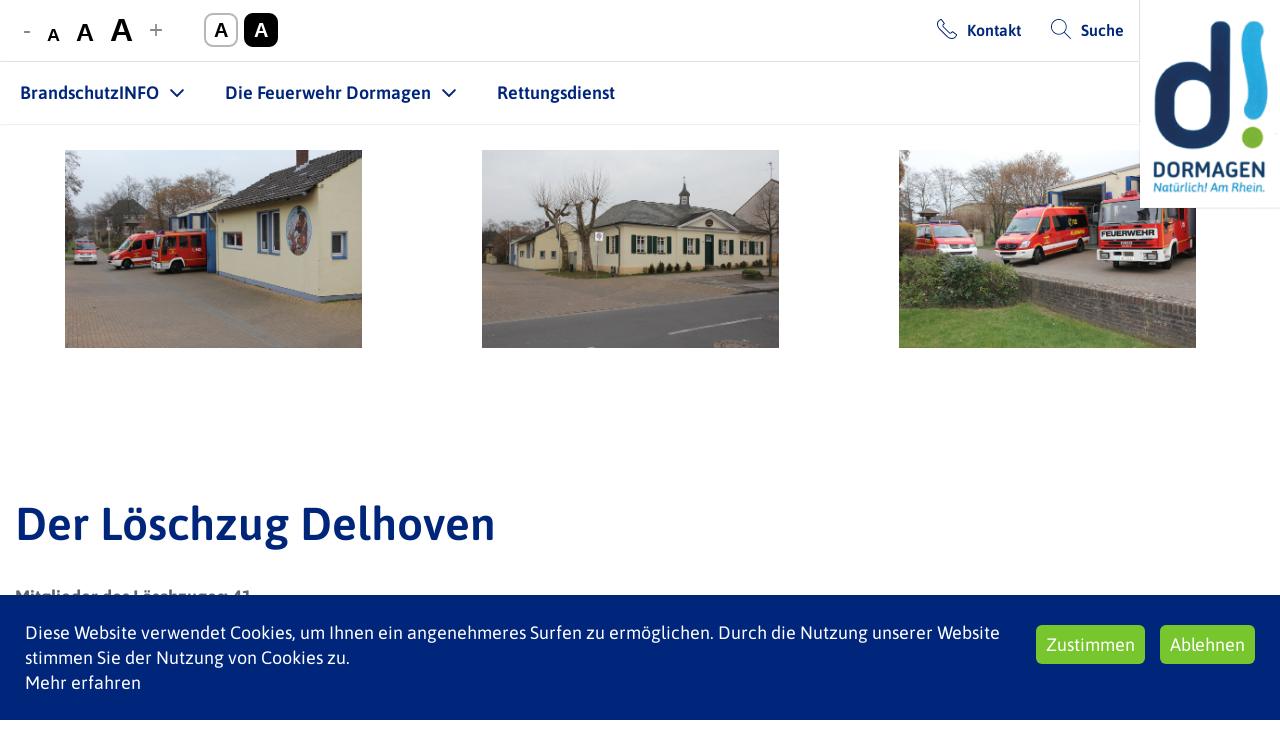

--- FILE ---
content_type: text/html; charset=utf-8
request_url: https://feuerwehr.dormagen.de/die-feuerwehr-dormagen/loeschzug-delhoven-lz-34
body_size: 4307
content:
<!DOCTYPE html>
<html lang="de">
<head>

<meta charset="utf-8">
<!-- 
	This website is powered by TYPO3 - inspiring people to share!
	TYPO3 is a free open source Content Management Framework initially created by Kasper Skaarhoj and licensed under GNU/GPL.
	TYPO3 is copyright 1998-2026 of Kasper Skaarhoj. Extensions are copyright of their respective owners.
	Information and contribution at https://typo3.org/
-->


<link rel="icon" href="/favicon.ico" type="image/vnd.microsoft.icon">
<title>Feuerwehr: Löschzug Delhoven (LZ 34)</title>
<meta name="generator" content="TYPO3 CMS">
<meta name="viewport" content="width=device-width, initial-scale=1, minimum-scale=1, maximum-scale=1, user-scalable=no">
<meta name="twitter:card" content="summary">
<meta name="theme-color" content="#00267b">


<link rel="stylesheet" href="/_assets/build/site_package_styles.bd1ed75e.css?1765199399" media="all">
<link rel="stylesheet" href="/typo3temp/assets/compressed/merged-3b95bbacca99e1b3f9ad912f42a684dc.css?1734955286" media="all">






<link rel="canonical" href="https://feuerwehr.dormagen.de/die-feuerwehr-dormagen/loeschzug-delhoven-lz-34"/>
</head>
<body>
<div class="wrap">
    

<header id="header">
    <div class="mobile-header">
        <a id="logo_mobile" href="/">
            <img alt="Stadt Dormagen" src="/_assets/27acdd35845d094ccfa311657e694d90/Images/logo.png" width="182" height="270" />
        </a>
        <div class="mobile-nav">
            <a href="/suche" class="link search">/suche</a>

            <div class="burger">
                <div></div>
                <div></div>
                <div></div>
            </div>
        </div>
    </div>
    <a id="logo" href="/">
        <img alt="Stadt Dormagen" src="/_assets/27acdd35845d094ccfa311657e694d90/Images/logo.png" width="182" height="270" />
    </a>
    <div class="left">
        <div class="pane tools">
            

<div class="list">
    
    
            <div class="tool">
                <div class="label">Font size</div>
                <button class="sign minus">-</button>
                <div class="letters">
                    <button class="letter small" data-type="font" data-val="small">A</button>
                    <button class="letter medium" data-type="font" data-val="medium">A</button>
                    <button class="letter large" data-type="font" data-val="large">A</button>
                </div>
                <button class="sign plus">+</button>
            </div>
            <div class="tool">
                <div class="label">Color schema</div>
                <button class="letter bordered white" data-type="color" data-val="default">A</button>
                <button class="letter bordered black" data-type="color" data-val="negative">A</button>
            </div>
        
    
    
    
</div>


            <div class="list">
                
                <div class="tool">
                    
                        <a href="/kontakt" class="link contact">Kontakt</a>
                    
                </div>
                <div class="tool">
                    
                        <a href="/suche" class="link search">Suche</a>
                    
                </div>
            </div>
        </div>
        <nav class="pane" id="menu">
            <div class="pane tools">
                

<div class="list">
    
    
            <div class="tool">
                <div class="label">Font size</div>
                <button class="sign minus">-</button>
                <div class="letters">
                    <button class="letter small" data-type="font" data-val="small">A</button>
                    <button class="letter medium" data-type="font" data-val="medium">A</button>
                    <button class="letter large" data-type="font" data-val="large">A</button>
                </div>
                <button class="sign plus">+</button>
            </div>
            <div class="tool">
                <div class="label">Color schema</div>
                <button class="letter bordered white" data-type="color" data-val="default">A</button>
                <button class="letter bordered black" data-type="color" data-val="negative">A</button>
            </div>
        
    
    
    
</div>


            </div>
            <ul class="container">
                
                    
                    <li class="item-3349 sub ">
                        <a href="/brandschutz" class="item" target="">BrandschutzINFO
                            
                            <span class="ark"></span>
                        </a>
                        
                            <ul class="items-wrap-3349">
                                
                                    <li>
                                        <a href="/brandschutz/alarmsignale-fw" target="" class="item  ">Alarmsignale</a>
                                    </li>
                                
                                    <li>
                                        <a href="/brandschutz/rauchmelder" target="" class="item  ">Rauchmelder</a>
                                    </li>
                                
                            </ul>
                        
                    </li>
                
                    
                    <li class="item-3350 sub active">
                        <a href="/die-feuerwehr-dormagen" class="item" target="">Die Feuerwehr Dormagen
                            
                            <span class="ark"></span>
                        </a>
                        
                            <ul class="items-wrap-3350">
                                
                                    <li>
                                        <a href="/die-feuerwehr-dormagen/kinderfeuerwehr" target="" class="item  ">Kinderfeuerwehr</a>
                                    </li>
                                
                                    <li>
                                        <a href="/die-feuerwehr-dormagen/jugendfeuerwehr" target="" class="item  ">Jugendfeuerwehr</a>
                                    </li>
                                
                                    <li>
                                        <a href="/die-feuerwehr-dormagen/loeschzug-hauptamt-lz-31" target="" class="item  ">Löschzug Hauptamt (LZ 31)</a>
                                    </li>
                                
                                    <li>
                                        <a href="/die-feuerwehr-dormagen/loeschzug-nievenheim-lz-32" target="" class="item  ">Löschzug Nievenheim (LZ 32)</a>
                                    </li>
                                
                                    <li>
                                        <a href="/die-feuerwehr-dormagen/loeschzug-hackenbroich-lz-33" target="" class="item  ">Löschzug Hackenbroich (LZ 33)</a>
                                    </li>
                                
                                    <li>
                                        <a href="/die-feuerwehr-dormagen/loeschzug-delhoven-lz-34" target="" class="item  active">Löschzug Delhoven (LZ 34)</a>
                                    </li>
                                
                                    <li>
                                        <a href="/die-feuerwehr-dormagen/loeschzug-straberg-lz-35" target="" class="item  ">Löschzug Straberg (LZ 35)</a>
                                    </li>
                                
                                    <li>
                                        <a href="/die-feuerwehr-dormagen/loeschzug-gohr-lz-36" target="" class="item  ">Löschzug Gohr (LZ 36)</a>
                                    </li>
                                
                                    <li>
                                        <a href="/die-feuerwehr-dormagen/loeschzug-stadt-zons-lz-37" target="" class="item  ">Löschzug Stadt Zons (LZ 37)</a>
                                    </li>
                                
                                    <li>
                                        <a href="/die-feuerwehr-dormagen/loeschzug-stuerzelberg-lz-38" target="" class="item  ">Löschzug Stürzelberg (LZ 38)</a>
                                    </li>
                                
                                    <li>
                                        <a href="/die-feuerwehr-dormagen/loeschzug-stadtmitte-lz-39" target="" class="item  ">Löschzug Stadtmitte (LZ 39)</a>
                                    </li>
                                
                                    <li>
                                        <a href="/die-feuerwehr-dormagen/musikzug" target="" class="item  ">Musikzug</a>
                                    </li>
                                
                                    <li>
                                        <a href="https://login.microsoftonline.com/?whr=Feuerwehr-Dormagen.de" target="" class="item  ">Mitgliederbereich</a>
                                    </li>
                                
                            </ul>
                        
                    </li>
                
                    
                    <li class="item-3351  ">
                        <a href="/rettungsdienst" class="item" target="">Rettungsdienst
                            
                            
                        </a>
                        
                    </li>
                
            </ul>
        </nav>
    </div>
</header>


    <main class="body-container" id="main-content">
        

    
            
            
            
            
            <div id="c12736" class="content frame-default content-bg- image-content ">
                <div class="content-inner">
                    
                        


    
    



                    
                    
                            
    <div class="container popup-gallery">
        
            
                    <a href="/fileadmin/_processed_/a/3/csm_img_6576_148c8e9ee2.jpg" data-title="" data-description="" class="item image-wrap popup-image">
                        
    
    
    <figure class="image ">
        
        
                <div class="img-credits-wrap ">
                <img src="/fileadmin/_processed_/a/3/csm_img_6576_148c8e9ee2.jpg" width="1280" height="853" alt="" />
                
    

                </div>
            
        
    </figure>

                    </a>
                
        
            
                    <a href="/fileadmin/_processed_/1/6/csm_img_6568_f775c48726.jpg" data-title="" data-description="" class="item image-wrap popup-image">
                        
    
    
    <figure class="image ">
        
        
                <div class="img-credits-wrap ">
                <img src="/fileadmin/_processed_/1/6/csm_img_6568_f775c48726.jpg" width="1280" height="853" alt="" />
                
    

                </div>
            
        
    </figure>

                    </a>
                
        
            
                    <a href="/fileadmin/_processed_/0/6/csm_img_6582_web_c4bd50ba4f.jpg" data-title="" data-description="" class="item image-wrap popup-image">
                        
    
    
    <figure class="image ">
        
        
                <div class="img-credits-wrap ">
                <img src="/fileadmin/_processed_/0/6/csm_img_6582_web_c4bd50ba4f.jpg" width="1280" height="853" alt="" />
                
    

                </div>
            
        
    </figure>

                    </a>
                
        
    </div>

                        
                </div>
            </div>

        



    
            
            
            
            
            <div id="c12739" class="content frame-default content-bg-0 text-content ">
                <div class="content-inner">
                    
                        


    
        <!--TYPO3SEARCH_begin-->
        
                <h1 class="content-header">Der Löschzug Delhoven</h1>
            
        <!--TYPO3SEARCH_end-->
    
    



                    
                    
                            <div class="text">
                                

    <p><strong>Mitglieder des Löschzuges: 41</strong></p>
<p class="MsoNormal">- 27 Aktive<br> - 8 Ehrenabteilung<br> - 1 Frau<br> - 6 Jugendfeuerwehr, davon 2 Mädchen</p>
<p class="MsoNormal"><strong>Fahrzeuge 3</strong></p>
<p class="MsoNormal">- 1 Löschgruppenfahrzeug LF 8/6<br> - 1 Einsatzleitwagen ELW 1<br> - 1 Mannschaftstransportfahrzeug MTF</p>
<p class="MsoNormal"><strong>Ansprechpartner:</strong><br> Karl-Heinz Panitzke (Löschzugführer)<br> &nbsp;<a href="#" data-mailto-token="pdlowr-nduo0khlqc1sdqlwcnhCihxhuzhku0grupdjhq1gh" data-mailto-vector="3">E-Mail</a></p>
<p class="MsoNormal">Tel.:&nbsp; 02133/82482<br> Mobil: 0172/5888975</p>
<p class="MsoNormal"><strong>Unser Übungsabend findet jeden Donnerstg um 19 Uhr statt.<br> (außer in den Ferien)</strong></p>
<p class="MsoNormal"><strong>Besonderheiten des Löschzuges Delhoven:</strong></p>
<p class="MsoNormal">Der Löschzug Delhoven besetzt seit einigen Jahren dem Einsatzleitwagen (ELW). Dieses Fahrzeug dient der Führung und Koordination von taktischen Einheiten der Feuerwehr. Wer keine Scheu vor Technik hat und sich im koordinieren auskennt, ist auf diesem Fahrzeug genau richtig.</p>
<p class="MsoNormal">Ferner ist der Löschzug Delhoven noch Unterstützungslöschzug in den angrenzenden Stadtteilen und rückt im Jahr etwa 90 bis 100 mal aus.</p>
<p class="MsoNormal">In Delhoven engagiert sich der Löschzug und der eigens dafür gegründetete Förderverein in vielerlei Hinsicht. Er veranstaltet die traditionelle Maibaumfeier, unterstützt den Schützen- und den Karnevalsverein, sowie die Schule und die Kindergärten.</p>
<p class="MsoNormal">Wer soviel leistet muss auch mal in geselliger Runde zusammenstehen. Das macht der Löschzug Delhoven z.B. an seinem Familientag und der Nikolausfeier an denen die Kinder der Löschzugmitglieder im Vordergrund stehen. Für die Erwachsenen gibt es die Jahresabschlussfeier sowie den Ausflug. Beide Veranstaltungen sind sehr beliebt.</p>
<p class="MsoNormal">Seit einigen Jahren hat der Löschzug eine Freundschaft mit der Löschgruppe Kaiserswerth in Düsseldorf, sowie mit der Löschgruppe Fellinghausen der Stadt Kreuztal. Zu letzteren ist das Verhältnis so ausgeprägt, dass mittlerweile Freundschaften außerhalb der Feuerwehr entstanden sind.</p>


                            </div>
                        
                </div>
            </div>

        



    
            
            
            
            
            <div id="c12738" class="content frame-default content-bg- image-content ">
                <div class="content-inner">
                    
                        


    
    



                    
                    
                            
    <div class="container popup-gallery">
        
            
                    <a href="/fileadmin/_processed_/d/8/csm_img_6535_b57f3b68ef.jpg" data-title="" data-description="" class="item image-wrap popup-image">
                        
    
    
    <figure class="image ">
        
        
                <div class="img-credits-wrap ">
                <img src="/fileadmin/_processed_/d/8/csm_img_6535_b57f3b68ef.jpg" width="1280" height="853" alt="" />
                
    

                </div>
            
        
    </figure>

                    </a>
                
        
            
                    <a href="/fileadmin/_processed_/7/8/csm_img_6555_web_1e0c717141.jpg" data-title="" data-description="" class="item image-wrap popup-image">
                        
    
    
    <figure class="image ">
        
        
                <div class="img-credits-wrap ">
                <img src="/fileadmin/_processed_/7/8/csm_img_6555_web_1e0c717141.jpg" width="914" height="1280" alt="" />
                
    

                </div>
            
        
    </figure>

                    </a>
                
        
            
                    <a href="/fileadmin/_processed_/c/1/csm_img_6564_d60e76dcf5.jpg" data-title="" data-description="" class="item image-wrap popup-image">
                        
    
    
    <figure class="image ">
        
        
                <div class="img-credits-wrap ">
                <img src="/fileadmin/_processed_/c/1/csm_img_6564_d60e76dcf5.jpg" width="1280" height="853" alt="" />
                
    

                </div>
            
        
    </figure>

                    </a>
                
        
    </div>

                        
                </div>
            </div>

        


        

<div class="cookie-layer">
	<div class="inner">
		<div class="left">
			<p>
				Diese Website verwendet Cookies, um Ihnen ein angenehmeres Surfen zu ermöglichen. Durch die Nutzung unserer Website stimmen Sie der Nutzung von Cookies zu.
				
				
					<br><a href="/cookie-statement-settings">Mehr erfahren</a>
				
			</p>
		</div>
		<div class="right">
			<button class="btn js-cookie-ok">Zustimmen</button>
			<button class="btn js-cookie-reject" >Ablehnen</button>
		</div>
	</div>
</div>


    </main>
</div>


<footer id="footer">
    <div class="content-inner">
        <div class="column">
            <div class="copy">Copyright © 2026 - Stadt Dormagen</div>
            <div class="social-wrap">
                <div class="info">
                    <p>Social Media Kanäle</p>
                </div>
                <div>
                    
                        
                        <a href="https://www.facebook.com/Stadt.Dormagen/" target="_blank" rel="noreferrer" class="social-icon facebook"> </a>
                    
                        
                        <a href="https://www.instagram.com/stadtdormagen" target="_blank" rel="noreferrer" class="social-icon instagram"> </a>
                    
                        
                        <a href="https://de.linkedin.com/company/stadt-dormagen" target="_blank" rel="noreferrer" class="social-icon linkedin"> </a>
                    
                </div>
            </div>
            <div class="aboutus">
                
                    <a href="/impressum/datenschutz" target="">Impressum/Datenschutz</a>
                
            </div>
        </div>
        <div class="column wide">
            <div class="partners">
                
                    <a href="http://www.evd-dormagen.de/" target="_blank" rel="noreferrer" class="partner">
                        <img src="/fileadmin/_processed_/4/a/csm_partner-0_0eff5ca165.png" width="124" height="60" alt="" />
                    </a>
                
                    <a href="https://www.svgd-dormagen.de/" target="_blank" class="partner">
                        <img src="/fileadmin/_processed_/d/a/csm_DORMAGEN_Logo_SVGD_1c_negativ_horizontal_300dpi_c40668af28.png" width="202" height="60" alt="" />
                    </a>
                
                    <a href="https://www.worado.de/" target="_blank" class="partner">
                        <img src="/fileadmin/_processed_/d/a/csm_WORADO-Logo-ohne-Firmierung-web_08e4aadbda.png" width="90" height="60" alt="" />
                    </a>
                
                    <a href="https://www.swd-dormagen.de/" target="_blank" class="partner">
                        <img src="/fileadmin/_processed_/6/9/csm_DORMAGEN_Logo_SWD_1c_negativ_horizontal_300dpi_55de03e352.png" width="200" height="60" alt="" />
                    </a>
                
                    <a href="https://www.dormagener-sozialdienst.de/" target="_blank" class="partner">
                        <img src="/fileadmin/_processed_/0/7/csm_DORMAGEN_Logo_DOS_1c_negativ_horizontal_300dpi_43855fd186.png" width="200" height="60" alt="" />
                    </a>
                
            </div>
            <div class="tools">
                

<div class="list">
    
    
            <div class="tool">
                <div class="label">Font size</div>
                <button class="sign minus">-</button>
                <div class="letters">
                    <button class="letter small" data-type="font" data-val="small">A</button>
                    <button class="letter medium" data-type="font" data-val="medium">A</button>
                    <button class="letter large" data-type="font" data-val="large">A</button>
                </div>
                <button class="sign plus">+</button>
            </div>
            <div class="tool">
                <div class="label">Color schema</div>
                <button class="letter bordered white" data-type="color" data-val="default">A</button>
                <button class="letter bordered black" data-type="color" data-val="negative">A</button>
            </div>
        
    
    
    
</div>


            </div>
        </div>
    </div>
</footer>


<div id="googleMapsId" data-url=""></div>

<script src="/typo3temp/assets/compressed/merged-28eed809bbc22d1007923332b23cbe41-9dafa61c23cc44ef8ff9784d2e42832f.js?1734956603" type="text/javascript"></script>
<script src="/typo3temp/assets/compressed/runtime.46e0174b-d32daf0bb7c7e13faa62288df96960d9.js?1765199405"></script>
<script src="/typo3temp/assets/compressed/site_package.a0e80a8d-4879a6be27bcd4c438cffb3680bd5fd5.js?1765199405"></script>
<script async="async" src="/typo3temp/assets/js/ba19e614c16923a947df5b199324c770.js?1734955313"></script>


</body>
</html>

--- FILE ---
content_type: application/javascript; charset=utf-8
request_url: https://feuerwehr.dormagen.de/typo3temp/assets/compressed/merged-28eed809bbc22d1007923332b23cbe41-9dafa61c23cc44ef8ff9784d2e42832f.js?1734956603
body_size: 336
content:

function __wcpRunTracking(){/** Matomo **/
                var _paq=window._paq = window._paq||[];_paq.push(['trackPageView']);_paq.push(['enableLinkTracking']);
                (function() {
                  var u="https://matomo.dormagen.de/";
                  _paq.push(['setTrackerUrl',u+'matomo.php']);
                  _paq.push(['setSiteId','5']);
                  var d=document,g=d.createElement('script'),s=d.getElementsByTagName('script')[0];
                  g.type='text/javascript';g.async=true;g.src=u+'matomo.js';s.parentNode.insertBefore(g,s);
                })();
                /** End Matomo Code **/}

--- FILE ---
content_type: image/svg+xml
request_url: https://feuerwehr.dormagen.de/_assets/build/images/phone-header.b5163b19.svg
body_size: 1404
content:
<svg xmlns="http://www.w3.org/2000/svg" version="1.1" xml:space="preserve" width="102.5" height="102.5" viewBox="0 0 102.5 102.5">
    <defs id="defs6">
        <clipPath pPathUnits="userSpaceOnUse" id="clipPath18">
            <path d="m 17.67002,81.99425 c -0.58175,0.0313 -1.14086,-0.0701 -1.6875,-0.1875 -1.0933,-0.23488 -2.2276,-0.66062 -3.40625,-1.25 C 10.23097,79.384 7.739512,77.6282 5.763767,75.588 5.753647,75.5776 5.742617,75.56715 5.732517,75.55675 0.7700015,70.57173 -0.7045988,63.82586 0.2950167,57.338 1.296774,50.83625 4.678341,44.48589 9.513767,39.6505 L 39.63877,9.494255 c 4.83537,-4.8354 11.21698,-8.21695 17.71875,-9.2187501 6.48775,-0.9996 13.20252,0.4752 18.1875,5.4375001 0.01077,0.011 0.0205,0.02125 0.03125,0.03125 2.04022,1.9757 3.79598,4.467095 4.96875,6.812495 0.58937,1.1786 1.04635,2.31295 1.28125,3.40625 0.23489,1.0933 0.40173,2.2784 -0.4375,3.5 -0.12909,0.18124 -0.28752,0.33967 -0.46875,0.46875 l -16.1875,11.75 c -0.80026,0.57657 -1.90136,0.48371 -2.59375,-0.21875 l -3.34375,-3.34375 c -1.42671,-1.4266 -2.87029,-2.0477 -4.125,-2.125 -1.25472,-0.077 -2.43284,0.339 -3.65625,1.5625 l -23.46875,23.4375 c -1.22339,1.22347 -1.6398,2.43279 -1.5625,3.6875 0.07729,1.25471 0.72956,2.66705 2.15625,4.09375 l 3.34375,3.34375 c 0.69269,0.70045 0.77224,1.80096 0.1875,2.59375 L 19.95127,80.9005 c -0.13565,0.19504 -0.30497,0.36435 -0.5,0.5 -0.6108,0.41968 -1.19951,0.5624 -1.78125,0.59375 z m -0.5,-4.0625 10.28125,-14.15625 -2.15625,-2.15625 c -1.95449,-1.9545 -3.13199,-4.26456 -3.28125,-6.6875 -0.14926,-2.42294 0.82575,-4.85687 2.71875,-6.75 L 48.20127,24.713 c 1.89309,-1.8931 4.29579,-2.86795 6.71875,-2.71875 2.42295,0.1493 4.73299,1.358 6.6875,3.3125 l 2.125,2.125 14.21875,-10.25 c 0.0035,-0.1014 0.01159,-0.1757 -0.03125,-0.375 -0.12832,-0.5973 -0.45512,-1.4728 -0.9375,-2.4375 -0.96477,-1.9293 -2.54943,-4.20165 -4.1875,-5.781245 -0.01053,-0.010301 -0.02095,-0.020719 -0.03125,-0.03125 -4.00803,-4.0081 -9.27654,-5.1654 -14.8125,-4.3125 -5.53596,0.8528 -11.22363,3.84855 -15.46875,8.093745 L 12.32627,42.463 c -4.24517,4.24513 -7.240802,9.9328 -8.093753,15.46875 -0.852951,5.53595 0.335733,10.80451 4.34375,14.8125 0.010531,0.01031 0.020948,0.02072 0.03125,0.03125 1.579723,1.63814 3.820633,3.22273 5.750003,4.1875 0.96468,0.48238 1.87155,0.8092 2.46875,0.9375 0.18283,0.0393 0.24285,0.03315 0.34375,0.03125 z"/>
        </clipPath>
        <clipPath clipPathUnits="userSpaceOnUse" id="clipPath24">
            <path d="m -1569.017,-2072.037 1800,0 0,3174 -1800,0 0,-3174 z"/>
        </clipPath>
    </defs>
    <g transform="matrix(1.25,0,0,-1.25,0,102.5)">
        <g />
        <g>
            <g clip-path="url(#clipPath18)">
                <g clip-path="url(#clipPath24)">
                    <path d="m -5,-5.019486 92.01696,0 0,92.01949 -92.01696,0 0,-92.01949 z" style="fill:#00267b;fill-opacity:1;fill-rule:nonzero;stroke:none" />
                </g>
            </g>
        </g>
    </g>
</svg>

--- FILE ---
content_type: image/svg+xml
request_url: https://feuerwehr.dormagen.de/_assets/build/images/icon-linkedin.7ab21a26.svg
body_size: 588
content:
<svg version="1.1" id="Capa_1" xmlns="http://www.w3.org/2000/svg" x="0px" y="0px" viewBox="0 0 455.731 455.731" xml:space="preserve">
<path fill="#00267b" d="M0,0v455.731h455.731V0H0z M139.94,375.963c0,5.804-4.705,10.509-10.509,10.509H84.71c-5.804,0-10.509-4.705-10.509-10.509
	V185.18c0-5.804,4.705-10.509,10.509-10.509h44.721c5.804,0,10.509,4.705,10.509,10.509V375.963z M106.998,145.491
	c-20.308,0.411-38.155-16.551-38.151-38.188c0-20.985,17.282-38.105,38.408-38.088c20.873,0.017,38.088,17.257,38.043,38.234
	C145.248,129.413,127.02,145.969,106.998,145.491z M386.884,382.153c0,2.41-1.954,4.363-4.364,4.362l-57.152-0.014
	c-2.409-0.001-4.362-1.954-4.362-4.363V264.331c0-10.183-4.126-19.407-10.802-26.079c-6.764-6.768-16.149-10.916-26.501-10.799
	c-20.279,0.229-36.454,17.068-36.454,37.348v117.323c0,2.41-1.954,4.363-4.364,4.362l-57.011-0.014
	c-2.409-0.001-4.361-1.954-4.361-4.362V179.034c0-2.409,1.953-4.363,4.363-4.363h55.795c2.409,0,4.363,1.953,4.363,4.363v23.418
	c0.005-0.01,0.225,0.018,0.599,0.075c1.078-1.95,2.252-3.839,3.52-5.658c11.628-16.688,30.96-27.606,52.842-27.606h11.47
	c39.996,0,72.42,32.423,72.42,72.42V382.153z"/>
</svg>
